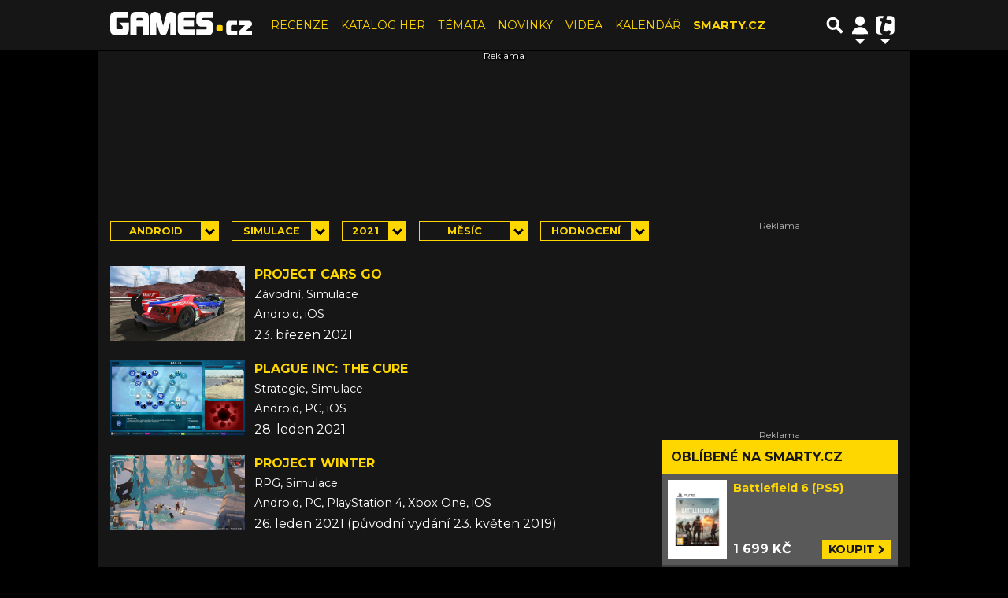

--- FILE ---
content_type: text/html; charset=utf-8
request_url: https://www.google.com/recaptcha/api2/aframe
body_size: 268
content:
<!DOCTYPE HTML><html><head><meta http-equiv="content-type" content="text/html; charset=UTF-8"></head><body><script nonce="Zk37Fah5NjtBx6wfIoPFAQ">/** Anti-fraud and anti-abuse applications only. See google.com/recaptcha */ try{var clients={'sodar':'https://pagead2.googlesyndication.com/pagead/sodar?'};window.addEventListener("message",function(a){try{if(a.source===window.parent){var b=JSON.parse(a.data);var c=clients[b['id']];if(c){var d=document.createElement('img');d.src=c+b['params']+'&rc='+(localStorage.getItem("rc::a")?sessionStorage.getItem("rc::b"):"");window.document.body.appendChild(d);sessionStorage.setItem("rc::e",parseInt(sessionStorage.getItem("rc::e")||0)+1);localStorage.setItem("rc::h",'1768739250065');}}}catch(b){}});window.parent.postMessage("_grecaptcha_ready", "*");}catch(b){}</script></body></html>

--- FILE ---
content_type: application/javascript; charset=utf-8
request_url: https://fundingchoicesmessages.google.com/f/AGSKWxXQDYe0bzmULitH6wqXdyovVDD5RtFnsBeQOlPZ1U25k8hULvRAGDHHq2N8d4VYElcVI0_6t6ZW3F8iolmc6Oxsb5pL4eDI48wRkzko8hONuRxePFf1Ofl3OueYAXfx59N-QaQvYiXS_Cpkn6QetDL_GMZo4TMcabpjZmwbuohx5xQq53GtEi3UD3vX/_/pfpadv.?ad_partner=-tag-ad.-468x80-/kitad.
body_size: -1291
content:
window['519e137b-075a-4255-b1e3-157e30206954'] = true;